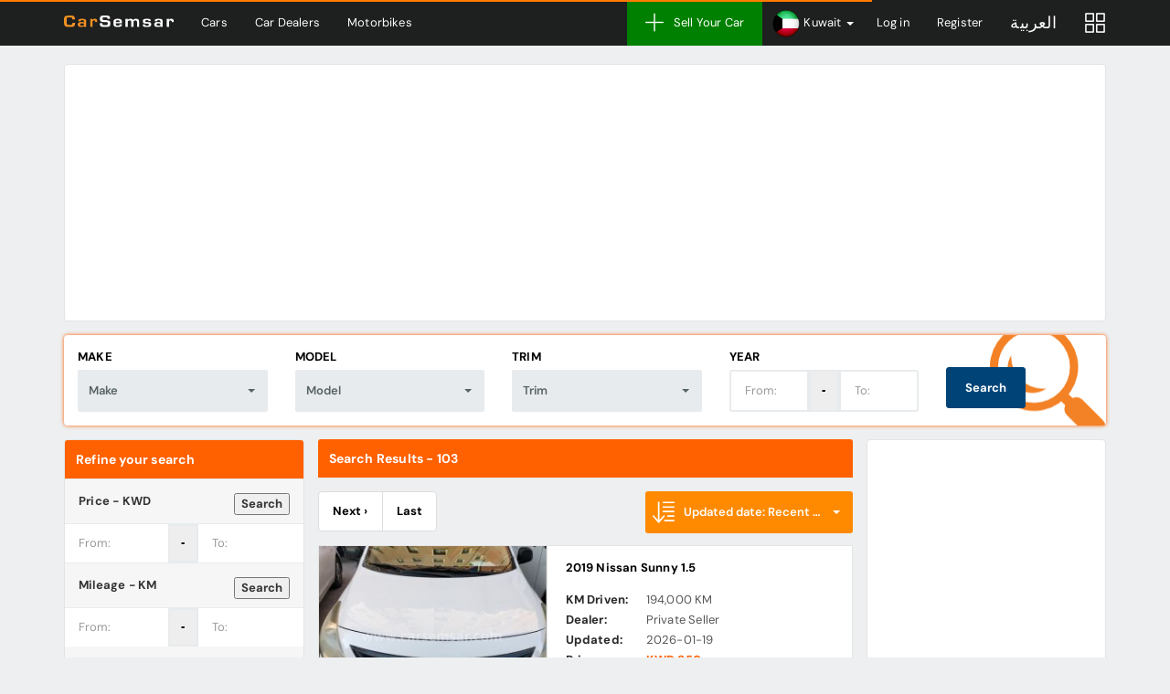

--- FILE ---
content_type: text/html; charset=UTF-8
request_url: https://www.carsemsar.com/en/kuwait/search
body_size: 11163
content:
<!DOCTYPE html>
<html class="no-js" xmlns="http://www.w3.org/1999/xhtml" lang="en" data-placeholder-focus="false">
<head>
    <meta charset="utf-8">
    <meta http-equiv="X-UA-Compatible" content="IE=edge">
    <meta name="viewport" content="width=device-width, initial-scale=1, maximum-scale=1, user-scalable=no">

    <link rel="dns-prefetch" href="//cdn.carsemsar.com">
    <link rel="dns-prefetch" href="//api.carsemsar.com">
    <link rel="dns-prefetch" href="//carsemsar.s3.amazonaws.com">
    <link rel="dns-prefetch" href="//www.googletagmanager.com">
    <link rel="dns-prefetch" href="//connect.facebook.net">
    <link rel="dns-prefetch" href="//pagead2.googlesyndication.com">
    <link rel="dns-prefetch" href="//fonts.googleapis.com">
    <link rel="dns-prefetch" href="https://elan.carsemsar.com">

    
    
    <style type="text/css">@font-face {font-family:DM Sans;font-style:normal;font-weight:100 1000;src:url(/cf-fonts/v/dm-sans/5.0.18/latin/opsz/normal.woff2);unicode-range:U+0000-00FF,U+0131,U+0152-0153,U+02BB-02BC,U+02C6,U+02DA,U+02DC,U+0304,U+0308,U+0329,U+2000-206F,U+2074,U+20AC,U+2122,U+2191,U+2193,U+2212,U+2215,U+FEFF,U+FFFD;font-display:swap;}@font-face {font-family:DM Sans;font-style:normal;font-weight:100 1000;src:url(/cf-fonts/v/dm-sans/5.0.18/latin-ext/opsz/normal.woff2);unicode-range:U+0100-02AF,U+0304,U+0308,U+0329,U+1E00-1E9F,U+1EF2-1EFF,U+2020,U+20A0-20AB,U+20AD-20CF,U+2113,U+2C60-2C7F,U+A720-A7FF;font-display:swap;}@font-face {font-family:DM Sans;font-style:italic;font-weight:100 1000;src:url(/cf-fonts/v/dm-sans/5.0.18/latin/opsz/italic.woff2);unicode-range:U+0000-00FF,U+0131,U+0152-0153,U+02BB-02BC,U+02C6,U+02DA,U+02DC,U+0304,U+0308,U+0329,U+2000-206F,U+2074,U+20AC,U+2122,U+2191,U+2193,U+2212,U+2215,U+FEFF,U+FFFD;font-display:swap;}@font-face {font-family:DM Sans;font-style:italic;font-weight:100 1000;src:url(/cf-fonts/v/dm-sans/5.0.18/latin-ext/opsz/italic.woff2);unicode-range:U+0100-02AF,U+0304,U+0308,U+0329,U+1E00-1E9F,U+1EF2-1EFF,U+2020,U+20A0-20AB,U+20AD-20CF,U+2113,U+2C60-2C7F,U+A720-A7FF;font-display:swap;}</style>

    <title>New and used cars for sale in Kuwait</title>

    <meta name="robots" content="noodp, noydir, index, follow"/>
<meta name="description" content="Buy or sell New and used for sale in Kuwait, Get best deals, promotions and cheap prices on all car models on CarSemsar.com. It’s quick and easy! Search, compare and decide."/>
<meta property="og:title" content="New and used cars for sale in Kuwait"/>
<meta property="og:description" content="Buy or sell New and used for sale in Kuwait, Get best deals, promotions and cheap prices on all car models on CarSemsar.com. It’s quick and easy! Search, compare and decide."/>
<meta property="og:url" content="https://www.carsemsar.com/en/kuwait/search"/>
<meta property="og:locale" content="en"/>
<meta property="og:locale:alternate" content="ar"/>
<meta property="og:type" content="website"/>
<meta property="og:site_name" content="CarSemsar"/>
<meta property="og:image" content="https://cdn.carsemsar.com/social/carsemsar-logo-828x315.png"/>
<meta property="fb:page_id" content="364895585691"/>
<meta property="al:ios:app_store_id" content="1317588714"/>
<meta property="al:ios:app_name" content="Car Semsar"/>
<meta property="al:android:app_name" content="Car Semsar"/>
<meta property="al:android:package" content="com.carsemsar.android"/>
<meta property="al:web:url" content="https://www.carsemsar.com/en/kuwait/search"/>
<meta name="twitter:card" content="summary"/>
<meta name="twitter:title" content="New and used cars for sale in Kuwait"/>
<meta name="twitter:description" content="Buy or sell New and used for sale in Kuwait, Get best deals, promotions and cheap prices on all car models on CarSemsar.com. It’s quick and easy! Search, compare and decide."/>
<meta name="twitter:site" content="CarSemsar"/>
<meta name="twitter:image" content="https://cdn.carsemsar.com/social/carsemsar-logo-828x315.png"/>
<meta name="twitter:creator" content="@CarSemsarQatar"/>

                        <link rel="canonical" href="https://www.carsemsar.com/en/kuwait/search">
        
                    <link rel="alternate" href="https://www.carsemsar.com/en/kuwait/search" hreflang="en">
            <link rel="alternate" href="https://www.carsemsar.com/ar/kuwait/search" hreflang="ar">
            
    <link rel="icon" type="image/png" href="https://cdn.carsemsar.com/favicons/favicon-32x32.png?v=1" sizes="32x32">
    <link rel="icon" type="image/png" href="https://cdn.carsemsar.com/favicons/favicon-16x16.png?v=1" sizes="16x16">
    <link rel="shortcut icon" type="image/x-icon" href="https://cdn.carsemsar.com/favicons/favicon.ico?v=1">
    <link rel="apple-touch-icon" sizes="180x180" href="https://cdn.carsemsar.com/favicons/apple-touch-icon.png?v=1">
    <link rel="manifest" href="https://cdn.carsemsar.com/favicons/manifest.json?v=1">
    <link rel="mask-icon" href="https://cdn.carsemsar.com/favicons/safari-pinned-tab.svg?v=1" color="#101010">
    <meta name="theme-color" content="#101010">

    <!-- Google Tag Manager -->
    <script type="6f0995193487eeaa2701aafb-text/javascript">(function (w, d, s, l, i) {
            w[l] = w[l] || [];
            w[l].push({'gtm.start': new Date().getTime(), event: 'gtm.js'});
            var f = d.getElementsByTagName(s)[0], j = d.createElement(s), dl = l != 'dataLayer' ? '&l=' + l : '';
            j.async = true;
            j.src = 'https://www.googletagmanager.com/gtm.js?id=' + i + dl;
            f.parentNode.insertBefore(j, f);
        })(window, document, 'script', 'dataLayer', 'GTM-M2V9HNW');</script>
    <!-- End Google Tag Manager -->

    <link rel="preload" as="style" href="https://cdn.carsemsar.com/css/core.css?buster-140724-04">
<link rel="stylesheet" type="text/css" href="https://cdn.carsemsar.com/css/core.css?buster-140724-04">
<link rel="preload" as="style" href="https://cdn.carsemsar.com/css/frontend-theme.css?buster-140724-04">
<link rel="stylesheet" type="text/css" href="https://cdn.carsemsar.com/css/frontend-theme.css?buster-140724-04">
<link rel="preload" as="style" href="https://cdn.carsemsar.com/css/devices.css?buster-140724-04">
<link rel="stylesheet" type="text/css" href="https://cdn.carsemsar.com/css/devices.css?buster-140724-04">

    <!--[if lt IE 9]>
    <script src="https://oss.maxcdn.com/libs/html5shiv/3.7.0/html5shiv.js"></script>
    <script src="https://oss.maxcdn.com/libs/respond.js/1.3.0/respond.min.js"></script>
    <![endif]-->

    <script type="6f0995193487eeaa2701aafb-text/javascript" src="https://cdn.carsemsar.com/js/modernizr.min.js?buster-140724-04"></script>
<script type="6f0995193487eeaa2701aafb-text/javascript" src="https://cdn.carsemsar.com/js/jquery.min.js"></script>
<script type="6f0995193487eeaa2701aafb-text/javascript" src="https://cdn.carsemsar.com/js/jquery-migrate.min.js"></script>

    <script type="6f0995193487eeaa2701aafb-text/javascript">var csConfig = {"env":"production","apiUrl":"https:\/\/api.carsemsar.com","assetsCdn":"https:\/\/cdn.carsemsar.com\/","cloud":"https:\/\/carsemsar.s3.amazonaws.com\/","lang":"en","country":"KW","pipe":{"CSRF_TOKEN":"ce4bfd7d27270dbbab6099c549e87d7b"},"compareBucket":"compareKW.cars"}</script>
    <script type="6f0995193487eeaa2701aafb-text/javascript">
        (function () {
            if (navigator.userAgent.match(/IEMobile\/10\.0/i)) {
                var a = document.createElement("style");
                a.appendChild(document.createTextNode("@-ms-viewport{width:auto!important}"));
                document.head.appendChild(a);
            }
        })();
    </script>

        <script type="6f0995193487eeaa2701aafb-text/javascript" src="https://elan.carsemsar.com/www/delivery/spcjs.php?id=1&amp;target=_blank"></script>

        <script type="6f0995193487eeaa2701aafb-text/javascript" async>
        $(function () {

            $('.elan-frame').each(function (index, elem) {

                var $this = $(elem);
                var elanId = $this.attr('data-elanId');

                if (typeof (OA_output[elanId]) === 'undefined') {
                    console.log('Openx init failed');
                } else {
                    $this.html(OA_output[elanId]);
                }
            });
        });
    </script>

    <style>
        * {
            font-family: 'DM Sans', 'Tajawal', 'Lucida Grande', 'Arial', 'Lucida Sans Unicode', 'Lucida Sans', Verdana, Tahoma, sans-serif !important;
        }

        body {
            letter-spacing: 0.015rem;
        }
    </style>
</head>

<body>

<script id="tplAlertDialog" type="text/template">
    <div class="alert alert-<%= type %> animated zoomIn" role="alert">
        <div class="media">
            <div class="media-left">
                <img class="media-object" src="<%= csConfig.assetsCdn + 'img/alert/' + type + '.svg' %>">
            </div>
            <div class="media-body">
                <p class="media-heading"><%= message %></p>
            </div>
        </div>
    </div>
</script>

<script id="tplCompareItem" type="text/template">
    <li>
        <div class="bucket-item">
            <div class="remove-bucket-item" data-id="<%= PostId %>" title="Remove">
                <span class="flaticon-letter-x"></span>
            </div>
            <a href="<%= 'listing/' + TitleSlug %>" target="_blank">
                <div class="cover-photo"><img class="img-responsive" src="<%= PostCover %>" alt="Compare car"></div>
                <div class="bucket-item-title"><%= Title %></div>
            </a>
        </div>
    </li>
</script>

<script id="tplPopupSetStatus" type="text/template">
    <div class="cs-popup animated zoomIn">
        <div class="cs-popup-title">Success</div>
        <div class="cs-popup-content">
            <p style="line-height: 2em">
                You marked this listing as <%= newStatus %>. If you want to make this listing as <%= oldStatus %>, Click <span class="bg-primary" style="padding: 3px 10px; border-radius: 2px">Mark as <%= oldStatus %></span> button.
            </p>
        </div>
        <div class="cs-popup-footer">
            <div class="btn-group pull-right flip">
                <button type="button" class="btn btn-orange" onclick="Helpers.reload();">Ok</button>
                <button type="button" class="btn btn-default" onclick="Helpers.reload();">Cancel</button>
            </div>
            <div class="clearfix"></div>
        </div>
    </div>
</script>

<div id="tplPopupDeleteAllPhotos" class="cs-popup mfp-hide animated zoomIn">
    <div class="cs-popup-title">Confirmation</div>
    <div class="cs-popup-content">Are you sure? Do you want to delete all photos?</div>
    <div class="cs-popup-footer">
        <div class="btn-group pull-right flip">
            <button type="button" class="btn btn-orange" data-role="deletePhotos">Yes</button>
            <button type="button" class="btn btn-default" onclick="if (!window.__cfRLUnblockHandlers) return false; Helpers.model.close();" data-cf-modified-6f0995193487eeaa2701aafb-="">No</button>
        </div>
        <div class="clearfix"></div>
    </div>
</div>

<div id="tplPopupPostDelete" class="cs-popup mfp-hide animated zoomIn">
    <div class="cs-popup-title">Confirmation</div>
    <div class="cs-popup-content">Are you sure? Do you want to delete me?</div>
    <div class="cs-popup-footer">
        <div class="btn-group pull-right flip">
            <button type="button" class="btn btn-orange" data-role="deletePost">Yes</button>
            <button type="button" class="btn btn-default" onclick="if (!window.__cfRLUnblockHandlers) return false; Helpers.model.close();" data-cf-modified-6f0995193487eeaa2701aafb-="">No</button>
        </div>
        <div class="clearfix"></div>
    </div>
</div>    <div class="navbar navbar-inverse navbar-global navbar-fixed-top" role="navigation">
    <div class="container">
        <div class="navbar-header">
            <button type="button" class="navbar-toggle" data-toggle="collapse" data-target=".navbar-collapse">
                <span class="icon-bar"></span>
                <span class="icon-bar"></span>
                <span class="icon-bar"></span>
            </button>
            <a class="navbar-brand" href="/en/kuwait/">
                <img src="https://cdn.carsemsar.com/img/logo-en.png" alt="Carsemsar Logo" title="Carsemsar Co" class="img-responsive">
            </a>
        </div>
        <div class="collapse navbar-collapse">
            <ul class="nav navbar-nav visible-lg visible-xs">
                <li><a href="/en/kuwait/cars">Cars</a></li>
                <li><a href="/en/kuwait/cars/dealers">Car Dealers</a></li>
                <li><a href="/en/kuwait/motorbikes">Motorbikes</a></li>
            </ul>

            <ul class="nav navbar-nav visible-sm visible-md">
                <li class="dropdown">
                    <a href="" class="dropdown-toggle quick-menu" data-toggle="dropdown" role="button" aria-haspopup="true" aria-expanded="false">
                        <i class="flaticon-menu"></i>
                    </a>
                    <ul class="dropdown-menu">
                        <li><a href="/en/kuwait/cars">Cars</a></li>
                        <li><a href="/en/kuwait/cars/dealers">Car Dealers</a></li>
                        <li><a href="/en/kuwait/motorbikes">Motorbikes</a></li>
                    </ul>
                </li>
            </ul>

            <ul class="nav navbar-nav navbar-right">
                <li><a href="/en/user/post" class="post-new"><i class="flaticon-add"></i>Sell Your Car</a></li>
                                    <li class="dropdown countries-menu">
                        <a href="" class="dropdown-toggle flag-menu" data-toggle="dropdown" role="button" aria-haspopup="true" aria-expanded="false">
                            <img src="https://cdn.carsemsar.com/img/countries/kuwait.png" class="img-responsive">
                            Kuwait <span class="caret"></span>
                        </a>
                        <ul class="dropdown-menu">
                                                            <li><a href="/en/qatar"><img src="https://cdn.carsemsar.com/img/countries/qatar.png" class="img-responsive">Qatar</a></li>
                                                            <li><a href="/en/bahrain"><img src="https://cdn.carsemsar.com/img/countries/bahrain.png" class="img-responsive">Bahrain</a></li>
                                                            <li><a href="/en/egypt"><img src="https://cdn.carsemsar.com/img/countries/egypt.png" class="img-responsive">Egypt</a></li>
                                                            <li><a href="/en/ksa"><img src="https://cdn.carsemsar.com/img/countries/ksa.png" class="img-responsive">Saudi Arabia</a></li>
                                                            <li><a href="/en/kuwait"><img src="https://cdn.carsemsar.com/img/countries/kuwait.png" class="img-responsive">Kuwait</a></li>
                                                            <li><a href="/en/uae"><img src="https://cdn.carsemsar.com/img/countries/uae.png" class="img-responsive">United Arab Emirates</a></li>
                                                    </ul>
                    </li>
                                                    <li><a href="/en/account/login">Log in</a></li>
                    <li><a href="/en/account/signup">Register</a></li>
                                                    <li><a rel="alternate" hreflang="ar" href="https://www.carsemsar.com/ar/kuwait/search" class="menu-arabic">العربية</a></li>
                                                    <li>
                        <a href="/en/kuwait/compare" id="compareNow" class="post-compare" data-qtip data-pos-me="top right" data-pos-at="bottom center"
                           title="Comparison">
                            <span class="noti-compare hidden"></span>
                            <i class="flaticon-compare-menu"></i>
                        </a>
                    </li>
                            </ul>
        </div>
    </div>
</div>
<div class="app-notification apple">
    <a href="https://apps.apple.com/qa/app/car-semsar-%D9%83%D8%A7%D8%B1-%D8%B3%D9%85%D8%B3%D8%A7%D8%B1/id1317588714" title="Carsemsar ios app">
        <div class="app-logo"></div>
        <div class="details">
            <h3 class="app-name">Car Semsar Mobile App</h3>
            <p class="app-desc">Find it on the App Store.</p>
            <span class="app-get">GET</span>
        </div>
    </a>
</div>

<div class="app-notification android">
    <a href="https://play.google.com/store/apps/details?id=com.carsemsar.android" title="Carsemsar android app">
        <div class="app-logo"></div>
        <div class="details">
            <h3 class="app-name">Car Semsar Mobile App</h3>
            <p class="app-desc">Find it on the Google Play Store.</p>
            <span class="app-get">GET</span>
        </div>
    </a>
</div>
<div class="app-notification-height"></div>
<script type="6f0995193487eeaa2701aafb-text/javascript">
    $(function () {
        if (/webOS|iPhone|iPad|iPod/i.test(navigator.userAgent)) {
            $('.app-notification.apple').addClass('active');
        } else if (/Android/i.test(navigator.userAgent)) {
            $('.app-notification.android').addClass('active');
        }
    });
</script>

<section class="compare-bucket">
    <div class="compare-header">
        <ul class="bucket-toggle pull-right flip list-inline">
            <li><span id="removeBucket"><i class="flaticon-delete"></i></span></li>
            <li><span id="toggleBucket"><i class="flaticon-arrow-line-right"></i></span></li>
        </ul>
        Comparison List    </div>
    <div class="compare-content">
        <div class="compare-info">
            <div class="compare-loading"><i></i></div>
            <p>Please add car to the comparison list, as you go through the site pages and compare them later.</p>
        </div>

        <div class="scroller-compare" data-scroller>
            <ul class="list-unstyled bucket-items"></ul>
        </div>

    </div>
    <div class="compare-footer">
        <button id="btnCompare" data-href="/en/kuwait/compare" type="button" class="btn btn-success btn-lg btn-block">Compare</button>
    </div>
</section>

<div class="compare-modal"></div>

<section class="content-wrapper">
    
<section class="container">

    
        <!-- START: ADS LEADERBOARD -->
        <section style="margin: 15px auto; text-align: center">
                <div class="box-default elan-leaderboard">
        <div style="width: 100%; min-height: 90px; margin: 0 auto">
            <ins class="adsbygoogle"
                 style="display:block"
                 data-ad-client="ca-pub-9680452562157544"
                 data-ad-slot="9761306358"
                 data-ad-format="auto"></ins>
            <script type="6f0995193487eeaa2701aafb-text/javascript">
                (adsbygoogle = window.adsbygoogle || []).push({});
            </script>
        </div>
    </div>
        </section>
        <!-- END: ADS LEADERBOARD -->
    
    <form action="https://www.carsemsar.com/en/kuwait/search" method="get" id="filterForm" class="filter-form" accept-charset="utf-8">

    <div class="section-search search-box">
        <div class="row">
            <div class="col-lg-10 col-md-10">
                <div class="row">
                    <div class="col-lg-3 col-md-3 col-sm-3 col-xs-6">
                        <div class="label-filter">Make</div>
                        <select name="make" id="make" class="dp-makes form-control dohapicker" data-live-search="true" data-live-search-placeholder="Search..." data-size="15" title="Make">
<option value="" selected="selected">Make</option>
<option value="8870">Audi</option>
<option value="9400">BMW</option>
<option value="10008">Cadillac</option>
<option value="10098">Chevrolet</option>
<option value="11727">Ford</option>
<option value="12325">GMC</option>
<option value="12516">Honda</option>
<option value="12903">Hummer</option>
<option value="12941">Hyundai</option>
<option value="13222">Infiniti</option>
<option value="13347">Jaguar</option>
<option value="13501">Jeep</option>
<option value="13658">Kia</option>
<option value="13940">Lamborghini</option>
<option value="14035">Land Rover</option>
<option value="14130">Lexus</option>
<option value="14727">Mercedes-Benz</option>
<option value="15487">Mitsubishi</option>
<option value="15728">Nissan</option>
<option value="16433">Peugeot</option>
<option value="16797">Porsche</option>
<option value="18475">Toyota</option>
<option value="19125">Volkswagen</option>
<option value="19708">Volvo</option>
</select>
                    </div>
                    <div class="col-lg-3 col-md-3 col-sm-3 col-xs-6">
                        <div class="label-filter">Model</div>
                        <select name="model" id="model" class="dp-models form-control dohapicker" data-live-search="true" data-live-search-placeholder="Search..." data-size="15" title="Model">
<option value="" selected="selected">Model</option>
</select>
                    </div>
                    <div class="col-lg-3 col-md-3 col-sm-3">
                        <div class="label-filter">Trim</div>
                        <select name="trim" id="trim" class="dp-trims form-control dohapicker" data-live-search="true" data-live-search-placeholder="Search..." data-size="15" title="Trim">
<option value="" selected="selected">Trim</option>
</select>
                    </div>
                    <div class="col-lg-3 col-md-3 col-sm-3">
                        <div class="label-filter">Year</div>
                        <div class="input-group">
                            <input class="form-control" name="minYear" placeholder="From:" value="" type="text" maxlength="4">
                            <span class="input-group-addon">&dash;</span>
                            <input class="form-control" name="maxYear" placeholder="To:" value="" type="text" maxlength="4">
                        </div>
                    </div>
                </div>
            </div>
            <div class="col-lg-2 col-md-2">
                <button type="submit" class="btn btn-lg btn-primary btn-search">Search</button>
            </div>
        </div>
    </div>

    <aside class="row">
        <!-- START: SEARCH FILTERS ASIDE -->
        <aside class="col-lg-3 col-md-3 col-sm-4">

            <section class="section-filter box-default">
                <div class="facet-wrapper">

                    <div class="block-title">Refine your search</div>

                    
                    <div class="filter-group">
                        <div class="filter-heading">
                            <span class="pull-right flip"><button type="submit">Search</button></span>
                            Price - KWD                        </div>
                        <div class="filter-content">
                            <div class="input-group">
                                <input class="form-control" name="minPrice" placeholder="From:" value="" type="text" maxlength="9">
                                <span class="input-group-addon">&dash;</span>
                                <input class="form-control" name="maxPrice" placeholder="To:" value="" type="text" maxlength="9">
                            </div>
                        </div>
                    </div>

                    <div class="filter-group">
                        <div class="filter-heading">
                            <span class="pull-right flip"><button type="submit">Search</button></span>
                            Mileage - KM                        </div>
                        <div class="filter-content">
                            <div class="input-group">
                                <input class="form-control" name="minKm" placeholder="From:" value="" type="text" maxlength="9">
                                <span class="input-group-addon">&dash;</span>
                                <input class="form-control" name="maxKm" placeholder="To:" value="" type="text" maxlength="9">
                            </div>
                        </div>
                    </div>

                                        <div class="accordion" data-accordion="condition">
                        <div class="facet-heading" data-control>Condition</div>
                        <div class="facet-content" data-content>
                            <div class="facet-loading"><i></i></div>
                        </div>
                    </div>
                    
                                        <div class="accordion" data-accordion="seller">
                        <div class="facet-heading" data-control>Seller</div>
                        <div class="facet-content" data-content>
                            <div class="facet-loading"><i></i></div>
                        </div>
                    </div>
                    
                    
                                        <div class="accordion" data-accordion="year">
                        <div class="facet-heading" data-control>Year</div>
                        <div class="facet-content" data-content>
                            <div class="facet-loading"><i></i></div>
                        </div>
                    </div>
                    
                                        <div class="accordion" data-accordion="transmission">
                        <div class="facet-heading" data-control>Transmission</div>
                        <div class="facet-content" data-content>
                            <div class="facet-loading"><i></i></div>
                        </div>
                    </div>
                    
                                        <div class="accordion" data-accordion="bodyStyle">
                        <div class="facet-heading" data-control>Body Style</div>
                        <div class="facet-content" data-content>
                            <div class="facet-loading"><i></i></div>
                        </div>
                    </div>
                    
                                        <div class="accordion" data-accordion="cylinder">
                        <div class="facet-heading" data-control>Cylinders</div>
                        <div class="facet-content" data-content>
                            <div class="facet-loading"><i></i></div>
                        </div>
                    </div>
                    
                                        <div class="accordion" data-accordion="seatMaterial">
                        <div class="facet-heading" data-control>Seat Material</div>
                        <div class="facet-content" data-content>
                            <div class="facet-loading"><i></i></div>
                        </div>
                    </div>
                    
                                        <div class="accordion" data-accordion="warranty">
                        <div class="facet-heading" data-control>Warranty</div>
                        <div class="facet-content" data-content>
                            <div class="facet-loading"><i></i></div>
                        </div>
                    </div>
                    
                                        <div class="accordion" data-accordion="featuresSafety">
                        <div class="facet-heading" data-control>Safety Features</div>
                        <div class="facet-content" data-content>
                            <div class="facet-loading"><i></i></div>
                        </div>
                    </div>

                    <div class="accordion" data-accordion="featuresExtra">
                        <div class="facet-heading" data-control>Extra Features</div>
                        <div class="facet-content" data-content>
                            <div class="facet-loading"><i></i></div>
                        </div>
                    </div>
                                    </div>
            </section>
        </aside>
        <!-- END: SEARCH FILTERS ASIDE -->
        <!-- START: RECENT LISTINGS ASIDE -->
        <aside class="col-lg-6 col-md-6 col-sm-8 col-pad-both">
                            <section class="semsar-post-items">
                    <div class="block-title">
                        Search Results - 103                    </div>

                    <div class="row" style="margin: 15px -15px 10px">
                        <div class="col-lg-7 col-xs-12">
                            <ul class="pagination search-pagination pager-lg"><li><a href="/en/kuwait/search?page=2" rel="noindex,follow" data-pagination="2">Next ›</a></li><li><a href="/en/kuwait/search?page=6" rel="noindex,follow" data-pagination="6">Last</a></li></ul>                        </div>
                        <div class="col-lg-5 col-xs-12">
                            <select name="sort" id="sortOrder" class="form-control dohapicker dp-sort">
<option value="newest">Updated date: Recent first</option>
<option value="oldest">Updated date: Oldest first</option>
<option value="price-low">Price: Lowest first</option>
<option value="price-high">Price: Highest first</option>
<option value="km-low">Mileage: Lowest first</option>
<option value="km-high">Mileage: Highest first</option>
</select>
                        </div>
                    </div>

                                            <!-- START: ADS BETWEEN LISTINGS -->
                                                                                    <!-- END: ADS BETWEEN LISTINGS -->

                        <!-- START: POST SLUG FIX -->
                                                <!-- END: POST SLUG FIX -->

                        <div class="listing-car status-published">
                            <div class="cover-wrapper">
                                <a href="/en/kuwait/listing/2019-nissan-sunny-15-8843654832407576">
                                    <img alt="2019 Nissan Sunny 1.5" class="cover-photo" loading="lazy" src="https://carsemsar.s3.amazonaws.com/cars/2026/01/18/8843654832407576/696cb19bccbfd5.20367561/photo-sm.jpg" title="2019 Nissan Sunny 1.5">
                                </a>
                            </div>
                            <div class="listing-description">
                                <h3 class="listing-title"><a href="/en/kuwait/listing/2019-nissan-sunny-15-8843654832407576">2019 Nissan Sunny 1.5</a></h3>
                                <ul class="listing-details">
                                    <li>
                                        <span class="field-label">KM Driven: </span>
                                        <span class="field-value">194,000 KM</span>
                                    </li>
                                    <li>
                                        <span class="field-label">Dealer: </span>
                                        <span class="field-value">
                                                                                                    Private Seller                                                                                            </span>
                                    </li>
                                                                            <li>
                                            <span class="field-label">Updated: </span>
                                            <span class="field-value">2026-01-19</span>
                                        </li>
                                                                        <li class="listing-price">
                                        <span class="field-label">Price: </span>
                                        <span class="field-value">KWD 850</span>
                                    </li>
                                </ul>

                                <ul class="list-unstyled list-inline listing-options">
                                    <li>
                                        <div class="option-action compare-me" data-id="8843654832407576" title="Add this car to the comparison list">
                                            <i class="flaticon-compare icon-option"></i>
                                            Compare                                        </div>
                                    </li>
                                </ul>

                            </div>
                            <div class="clearfix"></div>
                        </div>
                                            <!-- START: ADS BETWEEN LISTINGS -->
                                                                                    <!-- END: ADS BETWEEN LISTINGS -->

                        <!-- START: POST SLUG FIX -->
                                                <!-- END: POST SLUG FIX -->

                        <div class="listing-car status-published">
                            <div class="cover-wrapper">
                                <a href="/en/kuwait/listing/2018-mercedes-benz-gls-63-amg-8814885065264832">
                                    <img alt="2018 Mercedes-Benz GLS 63 AMG" class="cover-photo" loading="lazy" src="https://carsemsar.s3.amazonaws.com/cars/2025/11/12/8814885065264832/6914e508cd7140.78388674/photo-sm.jpg" title="2018 Mercedes-Benz GLS 63 AMG">
                                </a>
                            </div>
                            <div class="listing-description">
                                <h3 class="listing-title"><a href="/en/kuwait/listing/2018-mercedes-benz-gls-63-amg-8814885065264832">2018 Mercedes-Benz GLS 63 AMG</a></h3>
                                <ul class="listing-details">
                                    <li>
                                        <span class="field-label">KM Driven: </span>
                                        <span class="field-value">137,000 KM</span>
                                    </li>
                                    <li>
                                        <span class="field-label">Dealer: </span>
                                        <span class="field-value">
                                                                                                    Private Seller                                                                                            </span>
                                    </li>
                                                                            <li>
                                            <span class="field-label">Updated: </span>
                                            <span class="field-value">2025-11-15</span>
                                        </li>
                                                                        <li class="listing-price">
                                        <span class="field-label">Price: </span>
                                        <span class="field-value">KWD 10,500</span>
                                    </li>
                                </ul>

                                <ul class="list-unstyled list-inline listing-options">
                                    <li>
                                        <div class="option-action compare-me" data-id="8814885065264832" title="Add this car to the comparison list">
                                            <i class="flaticon-compare icon-option"></i>
                                            Compare                                        </div>
                                    </li>
                                </ul>

                            </div>
                            <div class="clearfix"></div>
                        </div>
                                            <!-- START: ADS BETWEEN LISTINGS -->
                                                                                    <!-- END: ADS BETWEEN LISTINGS -->

                        <!-- START: POST SLUG FIX -->
                                                <!-- END: POST SLUG FIX -->

                        <div class="listing-car status-published">
                            <div class="cover-wrapper">
                                <a href="/en/kuwait/listing/2016-nissan-pathfinder-sv-8810593547526355">
                                    <img alt="2016 Nissan Pathfinder SV" class="cover-photo" loading="lazy" src="https://carsemsar.s3.amazonaws.com/cars/2025/11/03/8810593547526355/6907cc6d762712.22720562/photo-sm.jpg" title="2016 Nissan Pathfinder SV">
                                </a>
                            </div>
                            <div class="listing-description">
                                <h3 class="listing-title"><a href="/en/kuwait/listing/2016-nissan-pathfinder-sv-8810593547526355">2016 Nissan Pathfinder SV</a></h3>
                                <ul class="listing-details">
                                    <li>
                                        <span class="field-label">KM Driven: </span>
                                        <span class="field-value">84,000 KM</span>
                                    </li>
                                    <li>
                                        <span class="field-label">Dealer: </span>
                                        <span class="field-value">
                                                                                                    Private Seller                                                                                            </span>
                                    </li>
                                                                            <li>
                                            <span class="field-label">Updated: </span>
                                            <span class="field-value">2025-11-03</span>
                                        </li>
                                                                        <li class="listing-price">
                                        <span class="field-label">Price: </span>
                                        <span class="field-value">KWD 2,400</span>
                                    </li>
                                </ul>

                                <ul class="list-unstyled list-inline listing-options">
                                    <li>
                                        <div class="option-action compare-me" data-id="8810593547526355" title="Add this car to the comparison list">
                                            <i class="flaticon-compare icon-option"></i>
                                            Compare                                        </div>
                                    </li>
                                </ul>

                            </div>
                            <div class="clearfix"></div>
                        </div>
                                            <!-- START: ADS BETWEEN LISTINGS -->
                                            <!-- Revive Adserver Asynchronous JS Tag - Generated with Revive Adserver v4.1.4 -->
        <div class="box-default elan-box">
            <div class="elan-frame" data-elanId="26"></div>
        </div>
                                                                    <!-- END: ADS BETWEEN LISTINGS -->

                        <!-- START: POST SLUG FIX -->
                                                <!-- END: POST SLUG FIX -->

                        <div class="listing-car status-published">
                            <div class="cover-wrapper">
                                <a href="/en/kuwait/listing/2008-toyota-avalon-limited-8803727617025387">
                                    <img alt="2008 Toyota Avalon Limited" class="cover-photo" loading="lazy" src="https://carsemsar.s3.amazonaws.com/cars/2025/10/18/8803727617025387/68f2d837841cd4.28812240/photo-sm.jpg" title="2008 Toyota Avalon Limited">
                                </a>
                            </div>
                            <div class="listing-description">
                                <h3 class="listing-title"><a href="/en/kuwait/listing/2008-toyota-avalon-limited-8803727617025387">2008 Toyota Avalon Limited</a></h3>
                                <ul class="listing-details">
                                    <li>
                                        <span class="field-label">KM Driven: </span>
                                        <span class="field-value">290,000 KM</span>
                                    </li>
                                    <li>
                                        <span class="field-label">Dealer: </span>
                                        <span class="field-value">
                                                                                                    Private Seller                                                                                            </span>
                                    </li>
                                                                            <li>
                                            <span class="field-label">Updated: </span>
                                            <span class="field-value">2025-10-19</span>
                                        </li>
                                                                        <li class="listing-price">
                                        <span class="field-label">Price: </span>
                                        <span class="field-value">KWD 2,550</span>
                                    </li>
                                </ul>

                                <ul class="list-unstyled list-inline listing-options">
                                    <li>
                                        <div class="option-action compare-me" data-id="8803727617025387" title="Add this car to the comparison list">
                                            <i class="flaticon-compare icon-option"></i>
                                            Compare                                        </div>
                                    </li>
                                </ul>

                            </div>
                            <div class="clearfix"></div>
                        </div>
                                            <!-- START: ADS BETWEEN LISTINGS -->
                                                                                    <!-- END: ADS BETWEEN LISTINGS -->

                        <!-- START: POST SLUG FIX -->
                                                <!-- END: POST SLUG FIX -->

                        <div class="listing-car status-published">
                            <div class="cover-wrapper">
                                <a href="/en/kuwait/listing/8800482742878360">
                                    <img alt="2012 Nissan Pathfinder 3.5" class="cover-photo" loading="lazy" src="https://carsemsar.s3.amazonaws.com/cars/2025/10/10/8800482742878360/68e8f13b5956d1.39383551/photo-sm.jpg" title="2012 Nissan Pathfinder 3.5">
                                </a>
                            </div>
                            <div class="listing-description">
                                <h3 class="listing-title"><a href="/en/kuwait/listing/8800482742878360">2012 Nissan Pathfinder 3.5</a></h3>
                                <ul class="listing-details">
                                    <li>
                                        <span class="field-label">KM Driven: </span>
                                        <span class="field-value">202 KM</span>
                                    </li>
                                    <li>
                                        <span class="field-label">Dealer: </span>
                                        <span class="field-value">
                                                                                                    Private Seller                                                                                            </span>
                                    </li>
                                                                            <li>
                                            <span class="field-label">Updated: </span>
                                            <span class="field-value">2025-10-10</span>
                                        </li>
                                                                        <li class="listing-price">
                                        <span class="field-label">Price: </span>
                                        <span class="field-value">KWD 1,600</span>
                                    </li>
                                </ul>

                                <ul class="list-unstyled list-inline listing-options">
                                    <li>
                                        <div class="option-action compare-me" data-id="8800482742878360" title="Add this car to the comparison list">
                                            <i class="flaticon-compare icon-option"></i>
                                            Compare                                        </div>
                                    </li>
                                </ul>

                            </div>
                            <div class="clearfix"></div>
                        </div>
                                            <!-- START: ADS BETWEEN LISTINGS -->
                                                                                    <!-- END: ADS BETWEEN LISTINGS -->

                        <!-- START: POST SLUG FIX -->
                                                <!-- END: POST SLUG FIX -->

                        <div class="listing-car status-published">
                            <div class="cover-wrapper">
                                <a href="/en/kuwait/listing/2004-hummer-h2-8790240005516984">
                                    <img alt="2004 Hummer H2 SUV" class="cover-photo" loading="lazy" src="https://carsemsar.s3.amazonaws.com/cars/2025/09/16/8790240005516984/68c9af255ddf41.98100436/photo-sm.jpg" title="2004 Hummer H2 SUV">
                                </a>
                            </div>
                            <div class="listing-description">
                                <h3 class="listing-title"><a href="/en/kuwait/listing/2004-hummer-h2-8790240005516984">2004 Hummer H2 SUV</a></h3>
                                <ul class="listing-details">
                                    <li>
                                        <span class="field-label">KM Driven: </span>
                                        <span class="field-value">400 KM</span>
                                    </li>
                                    <li>
                                        <span class="field-label">Dealer: </span>
                                        <span class="field-value">
                                                                                                    Private Seller                                                                                            </span>
                                    </li>
                                                                            <li>
                                            <span class="field-label">Updated: </span>
                                            <span class="field-value">2025-09-17</span>
                                        </li>
                                                                        <li class="listing-price">
                                        <span class="field-label">Price: </span>
                                        <span class="field-value">Contact Seller</span>
                                    </li>
                                </ul>

                                <ul class="list-unstyled list-inline listing-options">
                                    <li>
                                        <div class="option-action compare-me" data-id="8790240005516984" title="Add this car to the comparison list">
                                            <i class="flaticon-compare icon-option"></i>
                                            Compare                                        </div>
                                    </li>
                                </ul>

                            </div>
                            <div class="clearfix"></div>
                        </div>
                                            <!-- START: ADS BETWEEN LISTINGS -->
                                                                <div class="listing-car">
            <a href="/en/kuwait/seller/al-maali-for-cars" target="_blank">
                <img alt="Al-Maali for cars co" class="img-responsive" loading="lazy" src="https://cdn.carsemsar.com/elans/al-maali-center-banner.gif" title="Al-Maali for cars Co - Qatar" style="width: 100%">
            </a>
        </div>
                                                        <!-- END: ADS BETWEEN LISTINGS -->

                        <!-- START: POST SLUG FIX -->
                                                <!-- END: POST SLUG FIX -->

                        <div class="listing-car status-published">
                            <div class="cover-wrapper">
                                <a href="/en/kuwait/listing/2015-toyota-camry-se-7477694254240307">
                                    <img alt="2015 Toyota Camry SE" class="cover-photo" loading="lazy" src="https://carsemsar.s3.amazonaws.com/cars/2017/05/23/7477694254240307/59241cb8361123.93151092/photo-sm.jpg" title="2015 Toyota Camry SE">
                                </a>
                            </div>
                            <div class="listing-description">
                                <h3 class="listing-title"><a href="/en/kuwait/listing/2015-toyota-camry-se-7477694254240307">2015 Toyota Camry SE</a></h3>
                                <ul class="listing-details">
                                    <li>
                                        <span class="field-label">KM Driven: </span>
                                        <span class="field-value">28,653 KM</span>
                                    </li>
                                    <li>
                                        <span class="field-label">Dealer: </span>
                                        <span class="field-value">
                                                                                                    Private Seller                                                                                            </span>
                                    </li>
                                                                            <li>
                                            <span class="field-label">Updated: </span>
                                            <span class="field-value">2025-02-26</span>
                                        </li>
                                                                        <li class="listing-price">
                                        <span class="field-label">Price: </span>
                                        <span class="field-value">KWD 1,600</span>
                                    </li>
                                </ul>

                                <ul class="list-unstyled list-inline listing-options">
                                    <li>
                                        <div class="option-action compare-me" data-id="7477694254240307" title="Add this car to the comparison list">
                                            <i class="flaticon-compare icon-option"></i>
                                            Compare                                        </div>
                                    </li>
                                </ul>

                            </div>
                            <div class="clearfix"></div>
                        </div>
                                            <!-- START: ADS BETWEEN LISTINGS -->
                                                                                    <!-- END: ADS BETWEEN LISTINGS -->

                        <!-- START: POST SLUG FIX -->
                                                <!-- END: POST SLUG FIX -->

                        <div class="listing-car status-published">
                            <div class="cover-wrapper">
                                <a href="/en/kuwait/listing/2015-toyota-corolla-xli-16-8689498955203431">
                                    <img alt="2015 Toyota Corolla XLi 1.6" class="cover-photo" loading="lazy" src="https://carsemsar.s3.amazonaws.com/cars/2025/01/26/8689498955203431/67963f21b28803.48634347/photo-sm.jpg" title="2015 Toyota Corolla XLi 1.6">
                                </a>
                            </div>
                            <div class="listing-description">
                                <h3 class="listing-title"><a href="/en/kuwait/listing/2015-toyota-corolla-xli-16-8689498955203431">2015 Toyota Corolla XLi 1.6</a></h3>
                                <ul class="listing-details">
                                    <li>
                                        <span class="field-label">KM Driven: </span>
                                        <span class="field-value">270,000 KM</span>
                                    </li>
                                    <li>
                                        <span class="field-label">Dealer: </span>
                                        <span class="field-value">
                                                                                                    Private Seller                                                                                            </span>
                                    </li>
                                                                            <li>
                                            <span class="field-label">Updated: </span>
                                            <span class="field-value">2025-02-04</span>
                                        </li>
                                                                        <li class="listing-price">
                                        <span class="field-label">Price: </span>
                                        <span class="field-value">KWD 1,480</span>
                                    </li>
                                </ul>

                                <ul class="list-unstyled list-inline listing-options">
                                    <li>
                                        <div class="option-action compare-me" data-id="8689498955203431" title="Add this car to the comparison list">
                                            <i class="flaticon-compare icon-option"></i>
                                            Compare                                        </div>
                                    </li>
                                </ul>

                            </div>
                            <div class="clearfix"></div>
                        </div>
                                            <!-- START: ADS BETWEEN LISTINGS -->
                                                                                    <!-- END: ADS BETWEEN LISTINGS -->

                        <!-- START: POST SLUG FIX -->
                                                <!-- END: POST SLUG FIX -->

                        <div class="listing-car status-published">
                            <div class="cover-wrapper">
                                <a href="/en/kuwait/listing/2014-toyota-corolla-xli-16-8692406752863482">
                                    <img alt="2014 Toyota Corolla XLi 1.6" class="cover-photo" loading="lazy" src="https://carsemsar.s3.amazonaws.com/cars/2025/02/02/8692406752863482/679f1ed931a6e5.88919282/photo-sm.jpg" title="2014 Toyota Corolla XLi 1.6">
                                </a>
                            </div>
                            <div class="listing-description">
                                <h3 class="listing-title"><a href="/en/kuwait/listing/2014-toyota-corolla-xli-16-8692406752863482">2014 Toyota Corolla XLi 1.6</a></h3>
                                <ul class="listing-details">
                                    <li>
                                        <span class="field-label">KM Driven: </span>
                                        <span class="field-value">208,000 KM</span>
                                    </li>
                                    <li>
                                        <span class="field-label">Dealer: </span>
                                        <span class="field-value">
                                                                                                    Private Seller                                                                                            </span>
                                    </li>
                                                                            <li>
                                            <span class="field-label">Updated: </span>
                                            <span class="field-value">2025-02-03</span>
                                        </li>
                                                                        <li class="listing-price">
                                        <span class="field-label">Price: </span>
                                        <span class="field-value">KWD 1,550</span>
                                    </li>
                                </ul>

                                <ul class="list-unstyled list-inline listing-options">
                                    <li>
                                        <div class="option-action compare-me" data-id="8692406752863482" title="Add this car to the comparison list">
                                            <i class="flaticon-compare icon-option"></i>
                                            Compare                                        </div>
                                    </li>
                                </ul>

                            </div>
                            <div class="clearfix"></div>
                        </div>
                                            <!-- START: ADS BETWEEN LISTINGS -->
                                                                    <div class="listing-car">
                                <a href="https://approved.landrover-qatar.com/en/search/?utm_source=Carsemsar.com&utm_campaign=carsemsarCampaign&utm_medium=starterPage" target="_blank">
                    <img alt="Land Rover - Alfardan Premier Motors" class="img-responsive" loading="lazy" src="https://cdn.carsemsar.com/elans/land-rover-alfardan-premier-motors-en.gif?v=131220" title="Land Rover - Alfardan Premier Motors" style="width: 100%">
                </a>
            </div>
                                                        <!-- END: ADS BETWEEN LISTINGS -->

                        <!-- START: POST SLUG FIX -->
                                                <!-- END: POST SLUG FIX -->

                        <div class="listing-car status-published">
                            <div class="cover-wrapper">
                                <a href="/en/kuwait/listing/2017-nissan-x-trail-25-8690432656225266">
                                    <img alt="2017 Nissan X-Trail 2.5" class="cover-photo" loading="lazy" src="https://carsemsar.s3.amazonaws.com/cars/2025/01/28/8690432656225266/6799188cd6ecc8.93230583/photo-sm.jpg" title="2017 Nissan X-Trail 2.5">
                                </a>
                            </div>
                            <div class="listing-description">
                                <h3 class="listing-title"><a href="/en/kuwait/listing/2017-nissan-x-trail-25-8690432656225266">2017 Nissan X-Trail 2.5</a></h3>
                                <ul class="listing-details">
                                    <li>
                                        <span class="field-label">KM Driven: </span>
                                        <span class="field-value">96,000 KM</span>
                                    </li>
                                    <li>
                                        <span class="field-label">Dealer: </span>
                                        <span class="field-value">
                                                                                                    Private Seller                                                                                            </span>
                                    </li>
                                                                            <li>
                                            <span class="field-label">Updated: </span>
                                            <span class="field-value">2025-01-29</span>
                                        </li>
                                                                        <li class="listing-price">
                                        <span class="field-label">Price: </span>
                                        <span class="field-value">KWD 3,500</span>
                                    </li>
                                </ul>

                                <ul class="list-unstyled list-inline listing-options">
                                    <li>
                                        <div class="option-action compare-me" data-id="8690432656225266" title="Add this car to the comparison list">
                                            <i class="flaticon-compare icon-option"></i>
                                            Compare                                        </div>
                                    </li>
                                </ul>

                            </div>
                            <div class="clearfix"></div>
                        </div>
                                            <!-- START: ADS BETWEEN LISTINGS -->
                                                                                    <!-- END: ADS BETWEEN LISTINGS -->

                        <!-- START: POST SLUG FIX -->
                                                <!-- END: POST SLUG FIX -->

                        <div class="listing-car status-published">
                            <div class="cover-wrapper">
                                <a href="/en/kuwait/listing/2019-mitsubishi-pajero-38-gls-8689895858269150">
                                    <img alt="2019 Mitsubishi Pajero 3.8 GLS" class="cover-photo" loading="lazy" src="https://carsemsar.s3.amazonaws.com/cars/2025/01/27/8689895858269150/67977532e24545.03830010/photo-sm.jpg" title="2019 Mitsubishi Pajero 3.8 GLS">
                                </a>
                            </div>
                            <div class="listing-description">
                                <h3 class="listing-title"><a href="/en/kuwait/listing/2019-mitsubishi-pajero-38-gls-8689895858269150">2019 Mitsubishi Pajero 3.8 GLS</a></h3>
                                <ul class="listing-details">
                                    <li>
                                        <span class="field-label">KM Driven: </span>
                                        <span class="field-value">259,000 KM</span>
                                    </li>
                                    <li>
                                        <span class="field-label">Dealer: </span>
                                        <span class="field-value">
                                                                                                    Private Seller                                                                                            </span>
                                    </li>
                                                                            <li>
                                            <span class="field-label">Updated: </span>
                                            <span class="field-value">2025-01-27</span>
                                        </li>
                                                                        <li class="listing-price">
                                        <span class="field-label">Price: </span>
                                        <span class="field-value">KWD 3,200</span>
                                    </li>
                                </ul>

                                <ul class="list-unstyled list-inline listing-options">
                                    <li>
                                        <div class="option-action compare-me" data-id="8689895858269150" title="Add this car to the comparison list">
                                            <i class="flaticon-compare icon-option"></i>
                                            Compare                                        </div>
                                    </li>
                                </ul>

                            </div>
                            <div class="clearfix"></div>
                        </div>
                                            <!-- START: ADS BETWEEN LISTINGS -->
                                                                                    <!-- END: ADS BETWEEN LISTINGS -->

                        <!-- START: POST SLUG FIX -->
                                                <!-- END: POST SLUG FIX -->

                        <div class="listing-car status-published">
                            <div class="cover-wrapper">
                                <a href="/en/kuwait/listing/2013-nissan-altima-25-s-8684304832036535">
                                    <img alt="2013 Nissan Altima 2.5 S" class="cover-photo" loading="lazy" src="https://carsemsar.s3.amazonaws.com/cars/2025/01/14/8684304832036535/678665361ec0d8.87947724/photo-sm.jpg" title="2013 Nissan Altima 2.5 S">
                                </a>
                            </div>
                            <div class="listing-description">
                                <h3 class="listing-title"><a href="/en/kuwait/listing/2013-nissan-altima-25-s-8684304832036535">2013 Nissan Altima 2.5 S</a></h3>
                                <ul class="listing-details">
                                    <li>
                                        <span class="field-label">KM Driven: </span>
                                        <span class="field-value">200,000 KM</span>
                                    </li>
                                    <li>
                                        <span class="field-label">Dealer: </span>
                                        <span class="field-value">
                                                                                                    Private Seller                                                                                            </span>
                                    </li>
                                                                            <li>
                                            <span class="field-label">Updated: </span>
                                            <span class="field-value">2025-01-16</span>
                                        </li>
                                                                        <li class="listing-price">
                                        <span class="field-label">Price: </span>
                                        <span class="field-value">KWD 1,200</span>
                                    </li>
                                </ul>

                                <ul class="list-unstyled list-inline listing-options">
                                    <li>
                                        <div class="option-action compare-me" data-id="8684304832036535" title="Add this car to the comparison list">
                                            <i class="flaticon-compare icon-option"></i>
                                            Compare                                        </div>
                                    </li>
                                </ul>

                            </div>
                            <div class="clearfix"></div>
                        </div>
                                            <!-- START: ADS BETWEEN LISTINGS -->
                                                            <!-- Revive Adserver Asynchronous JS Tag - Generated with Revive Adserver v4.1.4 -->
        <div class="box-default elan-box">
            <div class="elan-frame" data-elanId="27"></div>
        </div>
                                            <!-- END: ADS BETWEEN LISTINGS -->

                        <!-- START: POST SLUG FIX -->
                                                <!-- END: POST SLUG FIX -->

                        <div class="listing-car status-published">
                            <div class="cover-wrapper">
                                <a href="/en/kuwait/listing/2019-lexus-lx-570-sport-8672758522584661">
                                    <img alt="2019 Lexus LX 570 Sport" class="cover-photo" loading="lazy" src="https://carsemsar.s3.amazonaws.com/cars/2024/12/18/8672758522584661/6763289a7a72c0.73113222/photo-sm.jpg" title="2019 Lexus LX 570 Sport">
                                </a>
                            </div>
                            <div class="listing-description">
                                <h3 class="listing-title"><a href="/en/kuwait/listing/2019-lexus-lx-570-sport-8672758522584661">2019 Lexus LX 570 Sport</a></h3>
                                <ul class="listing-details">
                                    <li>
                                        <span class="field-label">KM Driven: </span>
                                        <span class="field-value">Contact Seller</span>
                                    </li>
                                    <li>
                                        <span class="field-label">Dealer: </span>
                                        <span class="field-value">
                                                                                                    Private Seller                                                                                            </span>
                                    </li>
                                                                            <li>
                                            <span class="field-label">Updated: </span>
                                            <span class="field-value">2024-12-19</span>
                                        </li>
                                                                        <li class="listing-price">
                                        <span class="field-label">Price: </span>
                                        <span class="field-value">KWD 19,600</span>
                                    </li>
                                </ul>

                                <ul class="list-unstyled list-inline listing-options">
                                    <li>
                                        <div class="option-action compare-me" data-id="8672758522584661" title="Add this car to the comparison list">
                                            <i class="flaticon-compare icon-option"></i>
                                            Compare                                        </div>
                                    </li>
                                </ul>

                            </div>
                            <div class="clearfix"></div>
                        </div>
                                            <!-- START: ADS BETWEEN LISTINGS -->
                                                                                    <!-- END: ADS BETWEEN LISTINGS -->

                        <!-- START: POST SLUG FIX -->
                                                <!-- END: POST SLUG FIX -->

                        <div class="listing-car status-published">
                            <div class="cover-wrapper">
                                <a href="/en/kuwait/listing/2012-chevrolet-camaro-rs-8646835178102521">
                                    <img alt="2012 Chevrolet Camaro RS" class="cover-photo" loading="lazy" src="https://carsemsar.s3.amazonaws.com/cars/2024/10/19/8646835178102521/67140c205c6971.46241117/photo-sm.png" title="2012 Chevrolet Camaro RS">
                                </a>
                            </div>
                            <div class="listing-description">
                                <h3 class="listing-title"><a href="/en/kuwait/listing/2012-chevrolet-camaro-rs-8646835178102521">2012 Chevrolet Camaro RS</a></h3>
                                <ul class="listing-details">
                                    <li>
                                        <span class="field-label">KM Driven: </span>
                                        <span class="field-value">180,000 KM</span>
                                    </li>
                                    <li>
                                        <span class="field-label">Dealer: </span>
                                        <span class="field-value">
                                                                                                    Private Seller                                                                                            </span>
                                    </li>
                                                                            <li>
                                            <span class="field-label">Updated: </span>
                                            <span class="field-value">2024-10-20</span>
                                        </li>
                                                                        <li class="listing-price">
                                        <span class="field-label">Price: </span>
                                        <span class="field-value">KWD 1,200</span>
                                    </li>
                                </ul>

                                <ul class="list-unstyled list-inline listing-options">
                                    <li>
                                        <div class="option-action compare-me" data-id="8646835178102521" title="Add this car to the comparison list">
                                            <i class="flaticon-compare icon-option"></i>
                                            Compare                                        </div>
                                    </li>
                                </ul>

                            </div>
                            <div class="clearfix"></div>
                        </div>
                                            <!-- START: ADS BETWEEN LISTINGS -->
                                                                                    <!-- END: ADS BETWEEN LISTINGS -->

                        <!-- START: POST SLUG FIX -->
                                                <!-- END: POST SLUG FIX -->

                        <div class="listing-car status-published">
                            <div class="cover-wrapper">
                                <a href="/en/kuwait/listing/2006-bmw-525i-8612780096142751">
                                    <img alt="2006 BMW 5-Series 525i" class="cover-photo" loading="lazy" src="https://carsemsar.s3.amazonaws.com/cars/2024/08/02/8612780096142751/66ac1e7cb4eb88.65095328/photo-sm.jpg" title="2006 BMW 5-Series 525i">
                                </a>
                            </div>
                            <div class="listing-description">
                                <h3 class="listing-title"><a href="/en/kuwait/listing/2006-bmw-525i-8612780096142751">2006 BMW 5-Series 525i</a></h3>
                                <ul class="listing-details">
                                    <li>
                                        <span class="field-label">KM Driven: </span>
                                        <span class="field-value">2 KM</span>
                                    </li>
                                    <li>
                                        <span class="field-label">Dealer: </span>
                                        <span class="field-value">
                                                                                                    Private Seller                                                                                            </span>
                                    </li>
                                                                            <li>
                                            <span class="field-label">Updated: </span>
                                            <span class="field-value">2024-09-10</span>
                                        </li>
                                                                        <li class="listing-price">
                                        <span class="field-label">Price: </span>
                                        <span class="field-value">KWD 1,000</span>
                                    </li>
                                </ul>

                                <ul class="list-unstyled list-inline listing-options">
                                    <li>
                                        <div class="option-action compare-me" data-id="8612780096142751" title="Add this car to the comparison list">
                                            <i class="flaticon-compare icon-option"></i>
                                            Compare                                        </div>
                                    </li>
                                </ul>

                            </div>
                            <div class="clearfix"></div>
                        </div>
                                            <!-- START: ADS BETWEEN LISTINGS -->
                                                        <div class="listing-car">
            <a href="https://www.instagram.com/wizard_center/" target="_blank">
                <img alt="Wizard Center | Auto Detailing Service - Qatar" class="img-responsive" loading="lazy" src="https://cdn.carsemsar.com/elans/wizard-center.gif" title="Wizard Center | Auto Detailing Service - Qatar" style="width: 100%">
            </a>
        </div>
                                        <!-- END: ADS BETWEEN LISTINGS -->

                        <!-- START: POST SLUG FIX -->
                                                <!-- END: POST SLUG FIX -->

                        <div class="listing-car status-published">
                            <div class="cover-wrapper">
                                <a href="/en/kuwait/listing/2004-toyota-corolla-14-8628581276297513">
                                    <img alt="2004 Toyota Corolla 1.4" class="cover-photo" loading="lazy" src="https://carsemsar.s3.amazonaws.com/cars/2024/09/07/8628581276297513/66dc57279ac767.88043527/photo-sm.jpg" title="2004 Toyota Corolla 1.4">
                                </a>
                            </div>
                            <div class="listing-description">
                                <h3 class="listing-title"><a href="/en/kuwait/listing/2004-toyota-corolla-14-8628581276297513">2004 Toyota Corolla 1.4</a></h3>
                                <ul class="listing-details">
                                    <li>
                                        <span class="field-label">KM Driven: </span>
                                        <span class="field-value">575,000 KM</span>
                                    </li>
                                    <li>
                                        <span class="field-label">Dealer: </span>
                                        <span class="field-value">
                                                                                                    Private Seller                                                                                            </span>
                                    </li>
                                                                            <li>
                                            <span class="field-label">Updated: </span>
                                            <span class="field-value">2024-09-08</span>
                                        </li>
                                                                        <li class="listing-price">
                                        <span class="field-label">Price: </span>
                                        <span class="field-value">KWD 500</span>
                                    </li>
                                </ul>

                                <ul class="list-unstyled list-inline listing-options">
                                    <li>
                                        <div class="option-action compare-me" data-id="8628581276297513" title="Add this car to the comparison list">
                                            <i class="flaticon-compare icon-option"></i>
                                            Compare                                        </div>
                                    </li>
                                </ul>

                            </div>
                            <div class="clearfix"></div>
                        </div>
                                            <!-- START: ADS BETWEEN LISTINGS -->
                                                                                    <!-- END: ADS BETWEEN LISTINGS -->

                        <!-- START: POST SLUG FIX -->
                                                <!-- END: POST SLUG FIX -->

                        <div class="listing-car status-published">
                            <div class="cover-wrapper">
                                <a href="/en/kuwait/listing/2010-hyundai-tucson-8610830018055229">
                                    <img alt="2010 Hyundai Tucson" class="cover-photo" loading="lazy" src="https://carsemsar.s3.amazonaws.com/cars/2024/07/28/8610830018055229/66a62c07aefd89.14222424/photo-sm.jpg" title="2010 Hyundai Tucson">
                                </a>
                            </div>
                            <div class="listing-description">
                                <h3 class="listing-title"><a href="/en/kuwait/listing/2010-hyundai-tucson-8610830018055229">2010 Hyundai Tucson</a></h3>
                                <ul class="listing-details">
                                    <li>
                                        <span class="field-label">KM Driven: </span>
                                        <span class="field-value">350,000 KM</span>
                                    </li>
                                    <li>
                                        <span class="field-label">Dealer: </span>
                                        <span class="field-value">
                                                                                                    Private Seller                                                                                            </span>
                                    </li>
                                                                            <li>
                                            <span class="field-label">Updated: </span>
                                            <span class="field-value">2024-07-29</span>
                                        </li>
                                                                        <li class="listing-price">
                                        <span class="field-label">Price: </span>
                                        <span class="field-value">KWD 750</span>
                                    </li>
                                </ul>

                                <ul class="list-unstyled list-inline listing-options">
                                    <li>
                                        <div class="option-action compare-me" data-id="8610830018055229" title="Add this car to the comparison list">
                                            <i class="flaticon-compare icon-option"></i>
                                            Compare                                        </div>
                                    </li>
                                </ul>

                            </div>
                            <div class="clearfix"></div>
                        </div>
                                            <!-- START: ADS BETWEEN LISTINGS -->
                                                                                    <!-- END: ADS BETWEEN LISTINGS -->

                        <!-- START: POST SLUG FIX -->
                                                <!-- END: POST SLUG FIX -->

                        <div class="listing-car status-published">
                            <div class="cover-wrapper">
                                <a href="/en/kuwait/listing/2012-honda-accord-15-8598652782489225">
                                    <img alt="2012 Honda Accord 1.5" class="cover-photo" loading="lazy" src="https://carsemsar.s3.amazonaws.com/cars/2024/06/30/8598652782489225/668101a65dd129.93593930/photo-sm.jpg" title="2012 Honda Accord 1.5">
                                </a>
                            </div>
                            <div class="listing-description">
                                <h3 class="listing-title"><a href="/en/kuwait/listing/2012-honda-accord-15-8598652782489225">2012 Honda Accord 1.5</a></h3>
                                <ul class="listing-details">
                                    <li>
                                        <span class="field-label">KM Driven: </span>
                                        <span class="field-value">2,100,000 KM</span>
                                    </li>
                                    <li>
                                        <span class="field-label">Dealer: </span>
                                        <span class="field-value">
                                                                                                    Private Seller                                                                                            </span>
                                    </li>
                                                                            <li>
                                            <span class="field-label">Updated: </span>
                                            <span class="field-value">2024-06-30</span>
                                        </li>
                                                                        <li class="listing-price">
                                        <span class="field-label">Price: </span>
                                        <span class="field-value">KWD 1,650</span>
                                    </li>
                                </ul>

                                <ul class="list-unstyled list-inline listing-options">
                                    <li>
                                        <div class="option-action compare-me" data-id="8598652782489225" title="Add this car to the comparison list">
                                            <i class="flaticon-compare icon-option"></i>
                                            Compare                                        </div>
                                    </li>
                                </ul>

                            </div>
                            <div class="clearfix"></div>
                        </div>
                                            <!-- START: ADS BETWEEN LISTINGS -->
                                                                    <ins class="adsbygoogle"
             style="display:block; margin-bottom: 15px; background-color: #FFFFFF"
             data-ad-format="fluid"
             data-ad-layout-key="-ge-10+9u-8i-hx"
             data-ad-client="ca-pub-9680452562157544"
             data-ad-slot="5939923012"></ins>
        <script type="6f0995193487eeaa2701aafb-text/javascript">
            (adsbygoogle = window.adsbygoogle || []).push({});
        </script>
                            <!-- END: ADS BETWEEN LISTINGS -->

                        <!-- START: POST SLUG FIX -->
                                                <!-- END: POST SLUG FIX -->

                        <div class="listing-car status-published">
                            <div class="cover-wrapper">
                                <a href="/en/kuwait/listing/2013-ford-expedition-xlt-8595677389781458">
                                    <img alt="2013 Ford Expedition XLT" class="cover-photo" loading="lazy" src="https://carsemsar.s3.amazonaws.com/cars/2024/06/23/8595677389781458/6677ed1817f825.85325203/photo-sm.jpg" title="2013 Ford Expedition XLT">
                                </a>
                            </div>
                            <div class="listing-description">
                                <h3 class="listing-title"><a href="/en/kuwait/listing/2013-ford-expedition-xlt-8595677389781458">2013 Ford Expedition XLT</a></h3>
                                <ul class="listing-details">
                                    <li>
                                        <span class="field-label">KM Driven: </span>
                                        <span class="field-value">163,000 KM</span>
                                    </li>
                                    <li>
                                        <span class="field-label">Dealer: </span>
                                        <span class="field-value">
                                                                                                    Private Seller                                                                                            </span>
                                    </li>
                                                                            <li>
                                            <span class="field-label">Updated: </span>
                                            <span class="field-value">2024-06-23</span>
                                        </li>
                                                                        <li class="listing-price">
                                        <span class="field-label">Price: </span>
                                        <span class="field-value">KWD 2,800</span>
                                    </li>
                                </ul>

                                <ul class="list-unstyled list-inline listing-options">
                                    <li>
                                        <div class="option-action compare-me" data-id="8595677389781458" title="Add this car to the comparison list">
                                            <i class="flaticon-compare icon-option"></i>
                                            Compare                                        </div>
                                    </li>
                                </ul>

                            </div>
                            <div class="clearfix"></div>
                        </div>
                                            <!-- START: ADS BETWEEN LISTINGS -->
                                                                                    <!-- END: ADS BETWEEN LISTINGS -->

                        <!-- START: POST SLUG FIX -->
                                                <!-- END: POST SLUG FIX -->

                        <div class="listing-car status-published">
                            <div class="cover-wrapper">
                                <a href="/en/kuwait/listing/2023-cadillac-xt4-350t-8590274843556178">
                                    <img alt="2023 Cadillac XT4 350T" class="cover-photo" loading="lazy" src="https://carsemsar.s3.amazonaws.com/cars/2024/06/11/8590274843556178/66677062921644.63135602/photo-sm.jpg" title="2023 Cadillac XT4 350T">
                                </a>
                            </div>
                            <div class="listing-description">
                                <h3 class="listing-title"><a href="/en/kuwait/listing/2023-cadillac-xt4-350t-8590274843556178">2023 Cadillac XT4 350T</a></h3>
                                <ul class="listing-details">
                                    <li>
                                        <span class="field-label">KM Driven: </span>
                                        <span class="field-value">4,380 KM</span>
                                    </li>
                                    <li>
                                        <span class="field-label">Dealer: </span>
                                        <span class="field-value">
                                                                                                    Private Seller                                                                                            </span>
                                    </li>
                                                                            <li>
                                            <span class="field-label">Updated: </span>
                                            <span class="field-value">2024-06-19</span>
                                        </li>
                                                                        <li class="listing-price">
                                        <span class="field-label">Price: </span>
                                        <span class="field-value">KWD 11,000</span>
                                    </li>
                                </ul>

                                <ul class="list-unstyled list-inline listing-options">
                                    <li>
                                        <div class="option-action compare-me" data-id="8590274843556178" title="Add this car to the comparison list">
                                            <i class="flaticon-compare icon-option"></i>
                                            Compare                                        </div>
                                    </li>
                                </ul>

                            </div>
                            <div class="clearfix"></div>
                        </div>
                                        <div class="text-center">
                        <ul class="pagination search-pagination pager-lg"><li class="active"><a href="javascript:void(0);">1</a></li><li><a href="/en/kuwait/search?page=2" rel="noindex,follow" data-pagination="2">2</a></li><li><a href="/en/kuwait/search?page=3" rel="noindex,follow" data-pagination="3">3</a></li><li><a href="/en/kuwait/search?page=4" rel="noindex,follow" data-pagination="4">4</a></li><li><a href="/en/kuwait/search?page=2" rel="noindex,follow" data-pagination="2" rel="next">Next ›</a></li><li><a href="/en/kuwait/search?page=6" rel="noindex,follow" data-pagination="6">Last</a></li></ul>                    </div>
                </section>
                    </aside>
        <!-- END: RECENT LISTINGS ASIDE -->
        <!-- START: ADS ASIDE -->
        <aside class="col-lg-3 col-md-3 col-sm-12">
            

    <div class="row elan-sidebar">
        <div class="col-lg-12 col-md-12">

            <div class="box-default elan-box">

                <!-- Responsive Rectangle - Bahrain -->
                <ins class="adsbygoogle"
                     style="display:block"
                     data-ad-client="ca-pub-9680452562157544"
                     data-ad-slot="7728205153"
                     data-ad-format="auto"></ins>
                <script type="6f0995193487eeaa2701aafb-text/javascript">
                    (adsbygoogle = window.adsbygoogle || []).push({});
                </script>

            </div>

            <div class="box-default elan-box">

                <!-- Responsive Rectangle - Bahrain -->
                <ins class="adsbygoogle"
                     style="display:block"
                     data-ad-client="ca-pub-9680452562157544"
                     data-ad-slot="7728205153"
                     data-ad-format="auto"></ins>
                <script type="6f0995193487eeaa2701aafb-text/javascript">
                    (adsbygoogle = window.adsbygoogle || []).push({});
                </script>

            </div>

            <div class="box-default elan-box">

                <!-- Responsive Rectangle - Bahrain -->
                <ins class="adsbygoogle"
                     style="display:block"
                     data-ad-client="ca-pub-9680452562157544"
                     data-ad-slot="7728205153"
                     data-ad-format="auto"></ins>
                <script type="6f0995193487eeaa2701aafb-text/javascript">
                    (adsbygoogle = window.adsbygoogle || []).push({});
                </script>

            </div>

        </div>
    </div>
        </aside>
        <!-- END: ADS ASIDE -->
    </aside>
    </form></section>

<script type="6f0995193487eeaa2701aafb-text/javascript">
    var filters = {"price":{"min":null,"max":null},"mileage":{"min":null,"max":null},"yearAlt":{"min":null,"max":null}};
</script>
</section>

<footer class="footer">
    <div class="container">

        <div class="go-mobile">
            <h5 class="lead">Get the CarSemsar App!</h5>
            <div class="row">
                <div class="col-xs-6">
                    <a href="//bit.ly/carsemsar-ios" target="_blank">
                        <img class="img-responsive" src="https://cdn.carsemsar.com/img/app/app-store-icon.png" alt="Download Carsemsar iOS App">
                    </a>
                </div>
                <div class="col-xs-6">
                    <a href="//bit.ly/carsemsar-android" target="_blank">
                        <img class="img-responsive" src="https://cdn.carsemsar.com/img/app/google-play-icon.png" alt="Download Carsemsar Android App">
                    </a>
                </div>
            </div>
        </div>

        <div class="row">
            <div class="col-lg-3 col-md-3 col-sm-6"><h5>Stay in Touch</h5>
                <ul class="list-unstyled list-inline">
                    <li>
                        <a href="https://www.facebook.com/carsemsarqatar" target="_blank">
                            <img src="https://cdn.carsemsar.com/img/social/facebook.svg" class="img-responsive" data-tip="top" title="Facebook" style="width: 48px; height: 48px" alt="Carsemsar on Facebook">
                        </a>
                    </li>
                    <li>
                        <a href="https://twitter.com/CarSemsarQatar" target="_blank">
                            <img src="https://cdn.carsemsar.com/img/social/twitter.svg" class="img-responsive" data-tip="top" title="Twitter" style="width: 48px; height: 48px" alt="Carsemsar on Twitter">
                        </a>
                    </li>
                    <li>
                        <a href="https://instagram.com/carsemsarqatar" target="_blank">
                            <img src="https://cdn.carsemsar.com/img/social/instagram.svg" class="img-responsive" data-tip="top" title="Instagram" style="width: 48px; height: 48px" alt="Carsemsar on Instagram">
                        </a>
                    </li>
                </ul>
            </div>
            <div class="col-lg-5 col-md-5 col-sm-6"><h5>Quick Links</h5>
                <ul class="list-unstyled list-inline">
                    <li><a href="/en/kuwait/">Home</a></li>
                    <li><a href="/en/kuwait/about-us">About Us</a></li>
                    <li><a href="/en/kuwait/become-a-dealer">Become a Dealer</a></li>
                    <li><a href="/en/kuwait/faqs">FAQs</a></li>
                    <li><a href="/en/kuwait/privacy-policy">Privacy Policy</a></li>
                    <li><a href="/en/kuwait/terms-and-conditions">Terms and Conditions</a></li>
                    <li><a href="/en/kuwait/contact-us" target="_blank">Contact Us</a></li>
                </ul>
            </div>
            <div class="col-lg-4 col-md-4 col-sm-12">© 2026 CarSemsar. All rights reserved.</div>
        </div>
    </div>
</footer>

<script type="6f0995193487eeaa2701aafb-text/javascript" src="https://cdn.carsemsar.com/js/core.js?buster-140724-04"></script>
<script type="6f0995193487eeaa2701aafb-text/javascript" src="https://cdn.carsemsar.com/js/app.js?buster-140724-04"></script>
<script type="6f0995193487eeaa2701aafb-text/javascript" src="https://cdn.carsemsar.com/js/modules/app-compare.js?buster-140724-04"></script>
<script type="6f0995193487eeaa2701aafb-text/javascript" src="https://cdn.carsemsar.com/js/modules/app-search.js?buster-140724-04"></script>
<script type="6f0995193487eeaa2701aafb-text/javascript" src="https://cdn.carsemsar.com/js/modules/app-filter.js?buster-140724-04"></script>
<!-- Google Tag Manager (noscript) -->
<noscript>
    <iframe src="https://www.googletagmanager.com/ns.html?id=GTM-M2V9HNW" height="0" width="0" style="display:none;visibility:hidden"></iframe>
</noscript>
<!-- End Google Tag Manager (noscript) -->

    <script data-ad-client='ca-pub-9680452562157544' async src='https://pagead2.googlesyndication.com/pagead/js/adsbygoogle.js' type="6f0995193487eeaa2701aafb-text/javascript"></script>


<!-- Global site tag (gtag.js) - Google Analytics -->

<!-- Google tag (gtag.js) -->
<script async src="https://www.googletagmanager.com/gtag/js?id=G-YPRJECEYS5" type="6f0995193487eeaa2701aafb-text/javascript"></script>
<script type="6f0995193487eeaa2701aafb-text/javascript">
    window.dataLayer = window.dataLayer || [];

    function gtag() {
        dataLayer.push(arguments);
    }

    gtag('js', new Date());
	gtag("config", "AW-819088402");
	gtag("config", "UA-15662348-1");
    gtag('config', 'G-YPRJECEYS5');
</script>

<!-- Meta Pixel Code -->
<script type="6f0995193487eeaa2701aafb-text/javascript">
    !function(f,b,e,v,n,t,s)
    {if(f.fbq)return;n=f.fbq=function(){n.callMethod?
        n.callMethod.apply(n,arguments):n.queue.push(arguments)};
        if(!f._fbq)f._fbq=n;n.push=n;n.loaded=!0;n.version='2.0';
        n.queue=[];t=b.createElement(e);t.async=!0;
        t.src=v;s=b.getElementsByTagName(e)[0];
        s.parentNode.insertBefore(t,s)}(window, document,'script',
        'https://connect.facebook.net/en_US/fbevents.js');
    fbq('init', '1713257402556829');
    fbq('track', 'PageView');
</script>
<noscript><img height="1" width="1" style="display:none" src="https://www.facebook.com/tr?id=1713257402556829&ev=PageView&noscript=1"/></noscript>
<!-- End Meta Pixel Code -->

<script type="6f0995193487eeaa2701aafb-text/javascript">
    /* FB EVENTS */
    window.fbAsyncInit = function () {
        FB.init({
            appId: '1201046390011038',
            xfbml: true,
            version: 'v2.10'
        });

        FB.AppEvents.logPageView();
    };

    (function (d, s, id) {
        var js, fjs = d.getElementsByTagName(s)[0];
        if (d.getElementById(id)) {
            return;
        }
        js = d.createElement(s);
        js.id = id;
        js.src = "https://connect.facebook.net/en_US/sdk.js";
        fjs.parentNode.insertBefore(js, fjs);
    }(document, 'script', 'facebook-jssdk'));
</script>



<script src="/cdn-cgi/scripts/7d0fa10a/cloudflare-static/rocket-loader.min.js" data-cf-settings="6f0995193487eeaa2701aafb-|49" defer></script><script defer src="https://static.cloudflareinsights.com/beacon.min.js/vcd15cbe7772f49c399c6a5babf22c1241717689176015" integrity="sha512-ZpsOmlRQV6y907TI0dKBHq9Md29nnaEIPlkf84rnaERnq6zvWvPUqr2ft8M1aS28oN72PdrCzSjY4U6VaAw1EQ==" data-cf-beacon='{"version":"2024.11.0","token":"eaa8b2e7823f499e89da8848ce5fb959","r":1,"server_timing":{"name":{"cfCacheStatus":true,"cfEdge":true,"cfExtPri":true,"cfL4":true,"cfOrigin":true,"cfSpeedBrain":true},"location_startswith":null}}' crossorigin="anonymous"></script>
</body>
</html>

--- FILE ---
content_type: text/html; charset=utf-8
request_url: https://www.google.com/recaptcha/api2/aframe
body_size: 165
content:
<!DOCTYPE HTML><html><head><meta http-equiv="content-type" content="text/html; charset=UTF-8"></head><body><script nonce="Jb8Zeqrd9557NqiSRnwSug">/** Anti-fraud and anti-abuse applications only. See google.com/recaptcha */ try{var clients={'sodar':'https://pagead2.googlesyndication.com/pagead/sodar?'};window.addEventListener("message",function(a){try{if(a.source===window.parent){var b=JSON.parse(a.data);var c=clients[b['id']];if(c){var d=document.createElement('img');d.src=c+b['params']+'&rc='+(localStorage.getItem("rc::a")?sessionStorage.getItem("rc::b"):"");window.document.body.appendChild(d);sessionStorage.setItem("rc::e",parseInt(sessionStorage.getItem("rc::e")||0)+1);localStorage.setItem("rc::h",'1768941375064');}}}catch(b){}});window.parent.postMessage("_grecaptcha_ready", "*");}catch(b){}</script></body></html>

--- FILE ---
content_type: application/javascript
request_url: https://cdn.carsemsar.com/js/modules/app-filter.js?buster-140724-04
body_size: 2644
content:
/*!
 * jQuery Accordion 0.0.1
 * (c) 2014 Victor Fernandez <victor@vctrfrnndz.com>
 * MIT Licensed.
 */

;(function ($, window, document, undefined) {

    var pluginName = 'accordion',
        defaults = {
            transitionSpeed: 300,
            transitionEasing: 'ease',
            controlElement: '[data-control]',
            contentElement: '[data-content]',
            groupElement: '[data-accordion-group]',
            singleOpen: true
        };

    function Accordion(element, options) {
        this.element = element;
        this.options = $.extend({}, defaults, options);
        this._defaults = defaults;
        this._name = pluginName;
        this.init();
    }

    Accordion.prototype.init = function () {
        var self = this,
            opts = self.options;

        var $accordion = $(self.element),
            $controls = $accordion.find('> ' + opts.controlElement),
            $content = $accordion.find('> ' + opts.contentElement);

        var accordionParentsQty = $accordion.parents('[data-accordion]').length,
            accordionHasParent = accordionParentsQty > 0;

        var closedCSS = {'max-height': 0, 'overflow': 'hidden'};

        var CSStransitions = supportsTransitions();

        function debounce(func, threshold, execAsap) {
            var timeout;

            return function debounced() {
                var obj = this,
                    args = arguments;

                function delayed() {
                    if (!execAsap) func.apply(obj, args);
                    timeout = null;
                };

                if (timeout) clearTimeout(timeout);
                else if (execAsap) func.apply(obj, args);

                timeout = setTimeout(delayed, threshold || 100);
            };
        }

        function supportsTransitions() {
            var b = document.body || document.documentElement,
                s = b.style,
                p = 'transition';

            if (typeof s[p] == 'string') {
                return true;
            }

            var v = ['Moz', 'webkit', 'Webkit', 'Khtml', 'O', 'ms'];

            p = 'Transition';

            for (var i = 0; i < v.length; i++) {
                if (typeof s[v[i] + p] == 'string') {
                    return true;
                }
            }

            return false;
        }

        function requestAnimFrame(cb) {
            if (window.requestAnimationFrame || window.webkitRequestAnimationFrame || window.mozRequestAnimationFrame) {
                return requestAnimationFrame(cb) ||
                    webkitRequestAnimationFrame(cb) ||
                    mozRequestAnimationFrame(cb);
            } else {
                return setTimeout(cb, 1000 / 60);
            }
        }

        function toggleTransition($el, remove) {
            if (!remove) {
                $content.css({
                    '-webkit-transition': 'max-height ' + opts.transitionSpeed + 'ms ' + opts.transitionEasing,
                    'transition': 'max-height ' + opts.transitionSpeed + 'ms ' + opts.transitionEasing
                });
            } else {
                $content.css({
                    '-webkit-transition': '',
                    'transition': ''
                });
            }
        }

        function calculateHeight($el) {
            var height = 0;

            $el.children().each(function () {
                height = height + $(this).outerHeight(true);
            });

            $el.data('oHeight', height);
        }

        function updateParentHeight($parentAccordion, $currentAccordion, qty, operation) {
            var $content = $parentAccordion.filter('.open').find('> [data-content]'),
                $childs = $content.find('[data-accordion].open > [data-content]'),
                $matched;

            if (!opts.singleOpen) {
                $childs = $childs.not($currentAccordion.siblings('[data-accordion].open').find('> [data-content]'));
            }

            $matched = $content.add($childs);

            if ($parentAccordion.hasClass('open')) {
                $matched.each(function () {
                    var currentHeight = $(this).data('oHeight');

                    switch (operation) {
                        case '+':
                            $(this).data('oHeight', currentHeight + qty);
                            break;
                        case '-':
                            $(this).data('oHeight', currentHeight - qty);
                            break;
                        default:
                            throw 'updateParentHeight method needs an operation';
                    }

                    $(this).css('max-height', $(this).data('oHeight'));
                });
            }
        }

        function refreshHeight($accordion) {
            if ($accordion.hasClass('open')) {
                var $content = $accordion.find('> [data-content]'),
                    $childs = $content.find('[data-accordion].open > [data-content]'),
                    $matched = $content.add($childs);

                calculateHeight($matched);

                $matched.css('max-height', $matched.data('oHeight'));
            }
        }

        function closeAccordion($accordion, $content) {
            $accordion.trigger('accordion.close');

            if (CSStransitions) {
                if (accordionHasParent) {
                    var $parentAccordions = $accordion.parents('[data-accordion]');

                    updateParentHeight($parentAccordions, $accordion, $content.data('oHeight'), '-');
                }

                $content.css(closedCSS);

                $accordion.removeClass('open');
            } else {
                $content.css('max-height', $content.data('oHeight'));

                $content.animate(closedCSS, opts.transitionSpeed);

                $accordion.removeClass('open');
            }
        }

        function openAccordion($accordion, $content) {
            $accordion.trigger('accordion.open');
            if (CSStransitions) {
                toggleTransition($content);

                if (accordionHasParent) {
                    var $parentAccordions = $accordion.parents('[data-accordion]');

                    updateParentHeight($parentAccordions, $accordion, $content.data('oHeight'), '+');
                }

                requestAnimFrame(function () {
                    $content.css('max-height', $content.data('oHeight'));
                });

                $accordion.addClass('open');
            } else {
                $content.animate({
                    'max-height': $content.data('oHeight')
                }, opts.transitionSpeed, function () {
                    $content.css({'max-height': 'none'});
                });

                $accordion.addClass('open');
            }
        }

        function closeSiblingAccordions($accordion) {
            var $accordionGroup = $accordion.closest(opts.groupElement);

            var $siblings = $accordion.siblings('[data-accordion]').filter('.open'),
                $siblingsChildren = $siblings.find('[data-accordion]').filter('.open');

            var $otherAccordions = $siblings.add($siblingsChildren);

            $otherAccordions.each(function () {
                var $accordion = $(this),
                    $content = $accordion.find(opts.contentElement);

                closeAccordion($accordion, $content);
            });

            $otherAccordions.removeClass('open');
        }

        function toggleAccordion() {
            var isAccordionGroup = (opts.singleOpen) ? $accordion.parents(opts.groupElement).length > 0 : false;

            calculateHeight($content);

            if (isAccordionGroup) {
                closeSiblingAccordions($accordion);
            }

            if ($accordion.hasClass('open')) {
                closeAccordion($accordion, $content);
            } else {
                openAccordion($accordion, $content);
            }
        }

        function addEventListeners() {
            $controls.on('click', toggleAccordion);

            $controls.on('accordion.toggle', function () {
                if (opts.singleOpen && $controls.length > 1) {
                    return false;
                }

                toggleAccordion();
            });

            $(window).on('resize', debounce(function () {
                refreshHeight($accordion);
            }));
        }

        function setup() {
            $content.each(function () {
                var $curr = $(this);

                if ($curr.css('max-height') != 0) {
                    if (!$curr.closest('[data-accordion]').hasClass('open')) {
                        $curr.css({'max-height': 0, 'overflow': 'hidden'});
                    } else {
                        toggleTransition($curr);
                        calculateHeight($curr);

                        $curr.css('max-height', $curr.data('oHeight'));
                    }
                }
            });


            if (!$accordion.attr('data-accordion')) {
                $accordion.attr('data-accordion', '');
                $accordion.find(opts.controlElement).attr('data-control', '');
                $accordion.find(opts.contentElement).attr('data-content', '');
            }
        }

        setup();
        addEventListeners();
    };

    $.fn[pluginName] = function (options) {
        return this.each(function () {
            if (!$.data(this, 'plugin_' + pluginName)) {
                $.data(this, 'plugin_' + pluginName,
                    new Accordion(this, options));
            }
        });
    }

})(jQuery, window, document);

/**
 *  Search Treeview plugin
 */
$.fn.extend({
    treeview: function () {
        return this.each(function () {

            var tree = $(this);
            tree.addClass('treeview-tree');
            tree.find('li').has('ul').each(function () {
                var branch = $(this);

                branch.prepend('<i class="tree-indicator"></i>');
                branch.addClass('tree-branch');
                branch.on('click', function (e) {

                    if (this == e.target) {
                        var $this = $(this);
                        $this.toggleClass('open');
                        ($this.hasClass('open')) ?
                            $this.children('input:first').prop('checked', true) :
                            $this.children('input:first').prop('checked', false);
                    }
                });

                branch.children('.tree-indicator, span, a').click(function (e) {
                    branch.click();

                    e.preventDefault();
                });
            });
        });
    }
});

$(function () {

    $('.treeview').treeview();

    if (!$.isEmptyObject(filters)) {

        var allowedFilters = ['condition', 'seller', 'year', 'make', 'model', 'trim',
            'transmission', 'bodyStyle', 'cylinder', 'seatMaterial', 'warranty',
            'featuresSafety', 'featuresExtra'
        ];

        $.each(filters, function (index, value) {
            if ($.inArray(index, allowedFilters) >= 0) {

                var accordion = (index == 'model' || index == 'trim') ? $('[data-accordion="make"]') : $('[data-accordion="' + index + '"]');
                accordion.addClass('open');

                facetProcess(accordion.find('.facet-heading')).done(function () {
                    if ($.isArray(value)) {
                        $.each(value, function (subIndex, subValue) {
                            var elem = $('input[value="' + subValue + '"]');
                            elem.prop('checked', true);
                            elem.closest('.facet-make').addClass('open');
                            elem.closest('.facet-model').addClass('open');
                        })
                    } else {
                        $('input[name="' + index + '"]').val(value);
                    }
                });
            }
        })
    }

    $('.accordion').accordion();
    Helpers.scroller();

    $('.facet-heading').one('click', function () {
        facetProcess($(this));
    });

    eventChangeCheckbox();

    function facetProcess(elem) {
        var accordion = elem.closest('.accordion');
        var facet = accordion.attr('data-accordion');
        var qString = {facet: facet, country: csConfig.country, lang: csConfig.lang};

        eventChangeCheckbox();

        return $.get('/api/car/searchFilter', $.extend({}, qString, filters), function (response) {
            var content = accordion.find('.facet-content');
            content.empty().append(response);
            content.css('max-height', '100%');

            Helpers.lazyload();
            eventClickFacet();
        })
    }

    function eventChangeCheckbox() {
        $('.facet-wrapper').off('change').on('change', 'input[type="checkbox"]', function () {
            //$('#filterForm').submit();
            formSubmit('#filterForm');
        });
    }

    function eventClickFacet() {
        $('.facet-item').off('click').on('click', function () {

            var cb = $(this).parent('li').find('input[type="checkbox"]');
            cb.prop('checked', !cb.is(':checked'));
            cb.trigger('change');
        });
    }

    function formSubmit(form) {
        var $form = $(form);
        var formPrams = $form.serializeArray();
        var formData = $.grep(formPrams, function (v) {
            return v.value !== "" && v.value !== false;
        });

        var qs = $.param(formData);
        var formAction = (qs !== '') ? $form.attr('action') + '?' + decodeURI(qs) : $form.attr('action');
        Helpers.redirect(formAction);
        //console.log(formAction);
    }

    $('#sortOrder').on('change', function () {
        //$('#filterForm').submit();
        formSubmit('#filterForm');
    });
});

--- FILE ---
content_type: application/javascript
request_url: https://cdn.carsemsar.com/js/modules/app-search.js?buster-140724-04
body_size: 275
content:
$(function () {

    var dpYear = $('select.dp-years'),
        dpMake = $('select.dp-makes'),
        dpModel = $('select.dp-models'),
        dpTrim = $('select.dp-trims');

    var translated = {
        'en': {
            'make': 'Make',
            'model': 'Model',
            'trim': 'Trim'
        },
        'ar': {
            'make': 'صنع',
            'model': 'موديل',
            'trim': 'طراز'
        }
    };

    var processBrands = {

        init: function () {

            var instance = this;

            dpYear.on('change', function () {
                var $this = $(this);
                instance.dpYearChange($this);
            });

            dpMake.on('change', function () {
                var $this = $(this);
                instance.dpMakeChange($this);
            });

            dpModel.on('change', function () {
                var $this = $(this);
                instance.dpModelChange($this);
            });

            dpTrim.on('change', function () {
                var $this = $(this);
                instance.dpTrimChange($this);
            });
        },

        dpReset: function (dp, defaultText, defaultValue) {

            defaultText = defaultText || 'Select';
            defaultValue = defaultValue || '';

            dp.find('option').remove();
            $('<option/>').val(defaultValue).text(defaultText).appendTo(dp);
            dp.selectpicker('refresh');
        },

        dpGenerate: function (dp, content) {
            var options = '';
            $.each(content, function (idx, data) {
                options += '<option value="' + data.val + '">' + data.text + '</option>';
            });

            dp.append(options);
            dp.selectpicker('refresh');
        },

        dpYearChange: function (e) {

            processBrands.dpReset(dpMake, translated[csConfig.lang].make);
            processBrands.dpReset(dpModel, translated[csConfig.lang].model);
            processBrands.dpReset(dpTrim, translated[csConfig.lang].trim);

            if (e.val() !== '') {
                var response = Rest.post(csConfig.apiUrl + '/car/makes', {
                    year: e.val(),
                    country: csConfig.country,
                    lang: csConfig.lang
                });
                response.done(function (data) {
                    processBrands.dpGenerate(dpMake, data);
                })
            }
        },

        dpMakeChange: function (e) {

            processBrands.dpReset(dpModel, translated[csConfig.lang].model);
            processBrands.dpReset(dpTrim, translated[csConfig.lang].trim);

            if (e.val() !== '') {
                var response = Rest.post(csConfig.apiUrl + '/car/models', {
                    year: dpYear.val(),
                    makeId: e.val(),
                    country: csConfig.country,
                    lang: csConfig.lang
                });
                response.done(function (data) {
                    processBrands.dpGenerate(dpModel, data);
                })
            }
        },

        dpModelChange: function (e) {

            processBrands.dpReset(dpTrim, translated[csConfig.lang].trim);

            if (e.val() !== '') {
                var response = Rest.post(csConfig.apiUrl + '/car/trims', {
                    year: dpYear.val(),
                    makeId: dpMake.val(),
                    modelId: e.val(),
                    country: csConfig.country,
                    lang: csConfig.lang
                });
                response.done(function (data) {
                    processBrands.dpGenerate(dpTrim, data);
                })
            }
        },

        dpTrimChange: function (e) {

        }
    };

    processBrands.init();
});